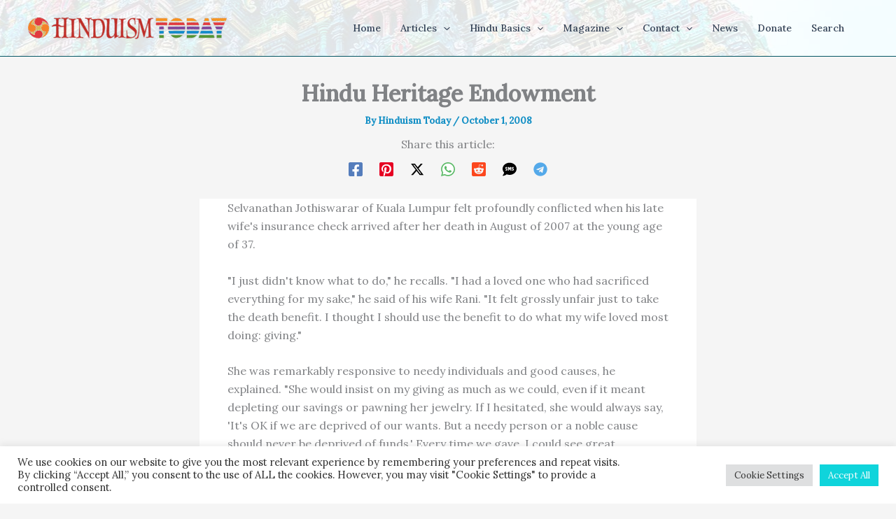

--- FILE ---
content_type: text/html; charset=UTF-8
request_url: https://www.hinduismtoday.com/wp-admin/admin-ajax.php?postviews_id=5554&action=postviews&_=1769639257701
body_size: -271
content:
380

--- FILE ---
content_type: text/html; charset=utf-8
request_url: https://www.google.com/recaptcha/api2/anchor?ar=1&k=6LeswaIpAAAAABYEiA1tXhq49K9Liyqdf36_eu0u&co=aHR0cHM6Ly93d3cuaGluZHVpc210b2RheS5jb206NDQz&hl=en&v=N67nZn4AqZkNcbeMu4prBgzg&size=invisible&anchor-ms=20000&execute-ms=30000&cb=9nvor19jd2nk
body_size: 49668
content:
<!DOCTYPE HTML><html dir="ltr" lang="en"><head><meta http-equiv="Content-Type" content="text/html; charset=UTF-8">
<meta http-equiv="X-UA-Compatible" content="IE=edge">
<title>reCAPTCHA</title>
<style type="text/css">
/* cyrillic-ext */
@font-face {
  font-family: 'Roboto';
  font-style: normal;
  font-weight: 400;
  font-stretch: 100%;
  src: url(//fonts.gstatic.com/s/roboto/v48/KFO7CnqEu92Fr1ME7kSn66aGLdTylUAMa3GUBHMdazTgWw.woff2) format('woff2');
  unicode-range: U+0460-052F, U+1C80-1C8A, U+20B4, U+2DE0-2DFF, U+A640-A69F, U+FE2E-FE2F;
}
/* cyrillic */
@font-face {
  font-family: 'Roboto';
  font-style: normal;
  font-weight: 400;
  font-stretch: 100%;
  src: url(//fonts.gstatic.com/s/roboto/v48/KFO7CnqEu92Fr1ME7kSn66aGLdTylUAMa3iUBHMdazTgWw.woff2) format('woff2');
  unicode-range: U+0301, U+0400-045F, U+0490-0491, U+04B0-04B1, U+2116;
}
/* greek-ext */
@font-face {
  font-family: 'Roboto';
  font-style: normal;
  font-weight: 400;
  font-stretch: 100%;
  src: url(//fonts.gstatic.com/s/roboto/v48/KFO7CnqEu92Fr1ME7kSn66aGLdTylUAMa3CUBHMdazTgWw.woff2) format('woff2');
  unicode-range: U+1F00-1FFF;
}
/* greek */
@font-face {
  font-family: 'Roboto';
  font-style: normal;
  font-weight: 400;
  font-stretch: 100%;
  src: url(//fonts.gstatic.com/s/roboto/v48/KFO7CnqEu92Fr1ME7kSn66aGLdTylUAMa3-UBHMdazTgWw.woff2) format('woff2');
  unicode-range: U+0370-0377, U+037A-037F, U+0384-038A, U+038C, U+038E-03A1, U+03A3-03FF;
}
/* math */
@font-face {
  font-family: 'Roboto';
  font-style: normal;
  font-weight: 400;
  font-stretch: 100%;
  src: url(//fonts.gstatic.com/s/roboto/v48/KFO7CnqEu92Fr1ME7kSn66aGLdTylUAMawCUBHMdazTgWw.woff2) format('woff2');
  unicode-range: U+0302-0303, U+0305, U+0307-0308, U+0310, U+0312, U+0315, U+031A, U+0326-0327, U+032C, U+032F-0330, U+0332-0333, U+0338, U+033A, U+0346, U+034D, U+0391-03A1, U+03A3-03A9, U+03B1-03C9, U+03D1, U+03D5-03D6, U+03F0-03F1, U+03F4-03F5, U+2016-2017, U+2034-2038, U+203C, U+2040, U+2043, U+2047, U+2050, U+2057, U+205F, U+2070-2071, U+2074-208E, U+2090-209C, U+20D0-20DC, U+20E1, U+20E5-20EF, U+2100-2112, U+2114-2115, U+2117-2121, U+2123-214F, U+2190, U+2192, U+2194-21AE, U+21B0-21E5, U+21F1-21F2, U+21F4-2211, U+2213-2214, U+2216-22FF, U+2308-230B, U+2310, U+2319, U+231C-2321, U+2336-237A, U+237C, U+2395, U+239B-23B7, U+23D0, U+23DC-23E1, U+2474-2475, U+25AF, U+25B3, U+25B7, U+25BD, U+25C1, U+25CA, U+25CC, U+25FB, U+266D-266F, U+27C0-27FF, U+2900-2AFF, U+2B0E-2B11, U+2B30-2B4C, U+2BFE, U+3030, U+FF5B, U+FF5D, U+1D400-1D7FF, U+1EE00-1EEFF;
}
/* symbols */
@font-face {
  font-family: 'Roboto';
  font-style: normal;
  font-weight: 400;
  font-stretch: 100%;
  src: url(//fonts.gstatic.com/s/roboto/v48/KFO7CnqEu92Fr1ME7kSn66aGLdTylUAMaxKUBHMdazTgWw.woff2) format('woff2');
  unicode-range: U+0001-000C, U+000E-001F, U+007F-009F, U+20DD-20E0, U+20E2-20E4, U+2150-218F, U+2190, U+2192, U+2194-2199, U+21AF, U+21E6-21F0, U+21F3, U+2218-2219, U+2299, U+22C4-22C6, U+2300-243F, U+2440-244A, U+2460-24FF, U+25A0-27BF, U+2800-28FF, U+2921-2922, U+2981, U+29BF, U+29EB, U+2B00-2BFF, U+4DC0-4DFF, U+FFF9-FFFB, U+10140-1018E, U+10190-1019C, U+101A0, U+101D0-101FD, U+102E0-102FB, U+10E60-10E7E, U+1D2C0-1D2D3, U+1D2E0-1D37F, U+1F000-1F0FF, U+1F100-1F1AD, U+1F1E6-1F1FF, U+1F30D-1F30F, U+1F315, U+1F31C, U+1F31E, U+1F320-1F32C, U+1F336, U+1F378, U+1F37D, U+1F382, U+1F393-1F39F, U+1F3A7-1F3A8, U+1F3AC-1F3AF, U+1F3C2, U+1F3C4-1F3C6, U+1F3CA-1F3CE, U+1F3D4-1F3E0, U+1F3ED, U+1F3F1-1F3F3, U+1F3F5-1F3F7, U+1F408, U+1F415, U+1F41F, U+1F426, U+1F43F, U+1F441-1F442, U+1F444, U+1F446-1F449, U+1F44C-1F44E, U+1F453, U+1F46A, U+1F47D, U+1F4A3, U+1F4B0, U+1F4B3, U+1F4B9, U+1F4BB, U+1F4BF, U+1F4C8-1F4CB, U+1F4D6, U+1F4DA, U+1F4DF, U+1F4E3-1F4E6, U+1F4EA-1F4ED, U+1F4F7, U+1F4F9-1F4FB, U+1F4FD-1F4FE, U+1F503, U+1F507-1F50B, U+1F50D, U+1F512-1F513, U+1F53E-1F54A, U+1F54F-1F5FA, U+1F610, U+1F650-1F67F, U+1F687, U+1F68D, U+1F691, U+1F694, U+1F698, U+1F6AD, U+1F6B2, U+1F6B9-1F6BA, U+1F6BC, U+1F6C6-1F6CF, U+1F6D3-1F6D7, U+1F6E0-1F6EA, U+1F6F0-1F6F3, U+1F6F7-1F6FC, U+1F700-1F7FF, U+1F800-1F80B, U+1F810-1F847, U+1F850-1F859, U+1F860-1F887, U+1F890-1F8AD, U+1F8B0-1F8BB, U+1F8C0-1F8C1, U+1F900-1F90B, U+1F93B, U+1F946, U+1F984, U+1F996, U+1F9E9, U+1FA00-1FA6F, U+1FA70-1FA7C, U+1FA80-1FA89, U+1FA8F-1FAC6, U+1FACE-1FADC, U+1FADF-1FAE9, U+1FAF0-1FAF8, U+1FB00-1FBFF;
}
/* vietnamese */
@font-face {
  font-family: 'Roboto';
  font-style: normal;
  font-weight: 400;
  font-stretch: 100%;
  src: url(//fonts.gstatic.com/s/roboto/v48/KFO7CnqEu92Fr1ME7kSn66aGLdTylUAMa3OUBHMdazTgWw.woff2) format('woff2');
  unicode-range: U+0102-0103, U+0110-0111, U+0128-0129, U+0168-0169, U+01A0-01A1, U+01AF-01B0, U+0300-0301, U+0303-0304, U+0308-0309, U+0323, U+0329, U+1EA0-1EF9, U+20AB;
}
/* latin-ext */
@font-face {
  font-family: 'Roboto';
  font-style: normal;
  font-weight: 400;
  font-stretch: 100%;
  src: url(//fonts.gstatic.com/s/roboto/v48/KFO7CnqEu92Fr1ME7kSn66aGLdTylUAMa3KUBHMdazTgWw.woff2) format('woff2');
  unicode-range: U+0100-02BA, U+02BD-02C5, U+02C7-02CC, U+02CE-02D7, U+02DD-02FF, U+0304, U+0308, U+0329, U+1D00-1DBF, U+1E00-1E9F, U+1EF2-1EFF, U+2020, U+20A0-20AB, U+20AD-20C0, U+2113, U+2C60-2C7F, U+A720-A7FF;
}
/* latin */
@font-face {
  font-family: 'Roboto';
  font-style: normal;
  font-weight: 400;
  font-stretch: 100%;
  src: url(//fonts.gstatic.com/s/roboto/v48/KFO7CnqEu92Fr1ME7kSn66aGLdTylUAMa3yUBHMdazQ.woff2) format('woff2');
  unicode-range: U+0000-00FF, U+0131, U+0152-0153, U+02BB-02BC, U+02C6, U+02DA, U+02DC, U+0304, U+0308, U+0329, U+2000-206F, U+20AC, U+2122, U+2191, U+2193, U+2212, U+2215, U+FEFF, U+FFFD;
}
/* cyrillic-ext */
@font-face {
  font-family: 'Roboto';
  font-style: normal;
  font-weight: 500;
  font-stretch: 100%;
  src: url(//fonts.gstatic.com/s/roboto/v48/KFO7CnqEu92Fr1ME7kSn66aGLdTylUAMa3GUBHMdazTgWw.woff2) format('woff2');
  unicode-range: U+0460-052F, U+1C80-1C8A, U+20B4, U+2DE0-2DFF, U+A640-A69F, U+FE2E-FE2F;
}
/* cyrillic */
@font-face {
  font-family: 'Roboto';
  font-style: normal;
  font-weight: 500;
  font-stretch: 100%;
  src: url(//fonts.gstatic.com/s/roboto/v48/KFO7CnqEu92Fr1ME7kSn66aGLdTylUAMa3iUBHMdazTgWw.woff2) format('woff2');
  unicode-range: U+0301, U+0400-045F, U+0490-0491, U+04B0-04B1, U+2116;
}
/* greek-ext */
@font-face {
  font-family: 'Roboto';
  font-style: normal;
  font-weight: 500;
  font-stretch: 100%;
  src: url(//fonts.gstatic.com/s/roboto/v48/KFO7CnqEu92Fr1ME7kSn66aGLdTylUAMa3CUBHMdazTgWw.woff2) format('woff2');
  unicode-range: U+1F00-1FFF;
}
/* greek */
@font-face {
  font-family: 'Roboto';
  font-style: normal;
  font-weight: 500;
  font-stretch: 100%;
  src: url(//fonts.gstatic.com/s/roboto/v48/KFO7CnqEu92Fr1ME7kSn66aGLdTylUAMa3-UBHMdazTgWw.woff2) format('woff2');
  unicode-range: U+0370-0377, U+037A-037F, U+0384-038A, U+038C, U+038E-03A1, U+03A3-03FF;
}
/* math */
@font-face {
  font-family: 'Roboto';
  font-style: normal;
  font-weight: 500;
  font-stretch: 100%;
  src: url(//fonts.gstatic.com/s/roboto/v48/KFO7CnqEu92Fr1ME7kSn66aGLdTylUAMawCUBHMdazTgWw.woff2) format('woff2');
  unicode-range: U+0302-0303, U+0305, U+0307-0308, U+0310, U+0312, U+0315, U+031A, U+0326-0327, U+032C, U+032F-0330, U+0332-0333, U+0338, U+033A, U+0346, U+034D, U+0391-03A1, U+03A3-03A9, U+03B1-03C9, U+03D1, U+03D5-03D6, U+03F0-03F1, U+03F4-03F5, U+2016-2017, U+2034-2038, U+203C, U+2040, U+2043, U+2047, U+2050, U+2057, U+205F, U+2070-2071, U+2074-208E, U+2090-209C, U+20D0-20DC, U+20E1, U+20E5-20EF, U+2100-2112, U+2114-2115, U+2117-2121, U+2123-214F, U+2190, U+2192, U+2194-21AE, U+21B0-21E5, U+21F1-21F2, U+21F4-2211, U+2213-2214, U+2216-22FF, U+2308-230B, U+2310, U+2319, U+231C-2321, U+2336-237A, U+237C, U+2395, U+239B-23B7, U+23D0, U+23DC-23E1, U+2474-2475, U+25AF, U+25B3, U+25B7, U+25BD, U+25C1, U+25CA, U+25CC, U+25FB, U+266D-266F, U+27C0-27FF, U+2900-2AFF, U+2B0E-2B11, U+2B30-2B4C, U+2BFE, U+3030, U+FF5B, U+FF5D, U+1D400-1D7FF, U+1EE00-1EEFF;
}
/* symbols */
@font-face {
  font-family: 'Roboto';
  font-style: normal;
  font-weight: 500;
  font-stretch: 100%;
  src: url(//fonts.gstatic.com/s/roboto/v48/KFO7CnqEu92Fr1ME7kSn66aGLdTylUAMaxKUBHMdazTgWw.woff2) format('woff2');
  unicode-range: U+0001-000C, U+000E-001F, U+007F-009F, U+20DD-20E0, U+20E2-20E4, U+2150-218F, U+2190, U+2192, U+2194-2199, U+21AF, U+21E6-21F0, U+21F3, U+2218-2219, U+2299, U+22C4-22C6, U+2300-243F, U+2440-244A, U+2460-24FF, U+25A0-27BF, U+2800-28FF, U+2921-2922, U+2981, U+29BF, U+29EB, U+2B00-2BFF, U+4DC0-4DFF, U+FFF9-FFFB, U+10140-1018E, U+10190-1019C, U+101A0, U+101D0-101FD, U+102E0-102FB, U+10E60-10E7E, U+1D2C0-1D2D3, U+1D2E0-1D37F, U+1F000-1F0FF, U+1F100-1F1AD, U+1F1E6-1F1FF, U+1F30D-1F30F, U+1F315, U+1F31C, U+1F31E, U+1F320-1F32C, U+1F336, U+1F378, U+1F37D, U+1F382, U+1F393-1F39F, U+1F3A7-1F3A8, U+1F3AC-1F3AF, U+1F3C2, U+1F3C4-1F3C6, U+1F3CA-1F3CE, U+1F3D4-1F3E0, U+1F3ED, U+1F3F1-1F3F3, U+1F3F5-1F3F7, U+1F408, U+1F415, U+1F41F, U+1F426, U+1F43F, U+1F441-1F442, U+1F444, U+1F446-1F449, U+1F44C-1F44E, U+1F453, U+1F46A, U+1F47D, U+1F4A3, U+1F4B0, U+1F4B3, U+1F4B9, U+1F4BB, U+1F4BF, U+1F4C8-1F4CB, U+1F4D6, U+1F4DA, U+1F4DF, U+1F4E3-1F4E6, U+1F4EA-1F4ED, U+1F4F7, U+1F4F9-1F4FB, U+1F4FD-1F4FE, U+1F503, U+1F507-1F50B, U+1F50D, U+1F512-1F513, U+1F53E-1F54A, U+1F54F-1F5FA, U+1F610, U+1F650-1F67F, U+1F687, U+1F68D, U+1F691, U+1F694, U+1F698, U+1F6AD, U+1F6B2, U+1F6B9-1F6BA, U+1F6BC, U+1F6C6-1F6CF, U+1F6D3-1F6D7, U+1F6E0-1F6EA, U+1F6F0-1F6F3, U+1F6F7-1F6FC, U+1F700-1F7FF, U+1F800-1F80B, U+1F810-1F847, U+1F850-1F859, U+1F860-1F887, U+1F890-1F8AD, U+1F8B0-1F8BB, U+1F8C0-1F8C1, U+1F900-1F90B, U+1F93B, U+1F946, U+1F984, U+1F996, U+1F9E9, U+1FA00-1FA6F, U+1FA70-1FA7C, U+1FA80-1FA89, U+1FA8F-1FAC6, U+1FACE-1FADC, U+1FADF-1FAE9, U+1FAF0-1FAF8, U+1FB00-1FBFF;
}
/* vietnamese */
@font-face {
  font-family: 'Roboto';
  font-style: normal;
  font-weight: 500;
  font-stretch: 100%;
  src: url(//fonts.gstatic.com/s/roboto/v48/KFO7CnqEu92Fr1ME7kSn66aGLdTylUAMa3OUBHMdazTgWw.woff2) format('woff2');
  unicode-range: U+0102-0103, U+0110-0111, U+0128-0129, U+0168-0169, U+01A0-01A1, U+01AF-01B0, U+0300-0301, U+0303-0304, U+0308-0309, U+0323, U+0329, U+1EA0-1EF9, U+20AB;
}
/* latin-ext */
@font-face {
  font-family: 'Roboto';
  font-style: normal;
  font-weight: 500;
  font-stretch: 100%;
  src: url(//fonts.gstatic.com/s/roboto/v48/KFO7CnqEu92Fr1ME7kSn66aGLdTylUAMa3KUBHMdazTgWw.woff2) format('woff2');
  unicode-range: U+0100-02BA, U+02BD-02C5, U+02C7-02CC, U+02CE-02D7, U+02DD-02FF, U+0304, U+0308, U+0329, U+1D00-1DBF, U+1E00-1E9F, U+1EF2-1EFF, U+2020, U+20A0-20AB, U+20AD-20C0, U+2113, U+2C60-2C7F, U+A720-A7FF;
}
/* latin */
@font-face {
  font-family: 'Roboto';
  font-style: normal;
  font-weight: 500;
  font-stretch: 100%;
  src: url(//fonts.gstatic.com/s/roboto/v48/KFO7CnqEu92Fr1ME7kSn66aGLdTylUAMa3yUBHMdazQ.woff2) format('woff2');
  unicode-range: U+0000-00FF, U+0131, U+0152-0153, U+02BB-02BC, U+02C6, U+02DA, U+02DC, U+0304, U+0308, U+0329, U+2000-206F, U+20AC, U+2122, U+2191, U+2193, U+2212, U+2215, U+FEFF, U+FFFD;
}
/* cyrillic-ext */
@font-face {
  font-family: 'Roboto';
  font-style: normal;
  font-weight: 900;
  font-stretch: 100%;
  src: url(//fonts.gstatic.com/s/roboto/v48/KFO7CnqEu92Fr1ME7kSn66aGLdTylUAMa3GUBHMdazTgWw.woff2) format('woff2');
  unicode-range: U+0460-052F, U+1C80-1C8A, U+20B4, U+2DE0-2DFF, U+A640-A69F, U+FE2E-FE2F;
}
/* cyrillic */
@font-face {
  font-family: 'Roboto';
  font-style: normal;
  font-weight: 900;
  font-stretch: 100%;
  src: url(//fonts.gstatic.com/s/roboto/v48/KFO7CnqEu92Fr1ME7kSn66aGLdTylUAMa3iUBHMdazTgWw.woff2) format('woff2');
  unicode-range: U+0301, U+0400-045F, U+0490-0491, U+04B0-04B1, U+2116;
}
/* greek-ext */
@font-face {
  font-family: 'Roboto';
  font-style: normal;
  font-weight: 900;
  font-stretch: 100%;
  src: url(//fonts.gstatic.com/s/roboto/v48/KFO7CnqEu92Fr1ME7kSn66aGLdTylUAMa3CUBHMdazTgWw.woff2) format('woff2');
  unicode-range: U+1F00-1FFF;
}
/* greek */
@font-face {
  font-family: 'Roboto';
  font-style: normal;
  font-weight: 900;
  font-stretch: 100%;
  src: url(//fonts.gstatic.com/s/roboto/v48/KFO7CnqEu92Fr1ME7kSn66aGLdTylUAMa3-UBHMdazTgWw.woff2) format('woff2');
  unicode-range: U+0370-0377, U+037A-037F, U+0384-038A, U+038C, U+038E-03A1, U+03A3-03FF;
}
/* math */
@font-face {
  font-family: 'Roboto';
  font-style: normal;
  font-weight: 900;
  font-stretch: 100%;
  src: url(//fonts.gstatic.com/s/roboto/v48/KFO7CnqEu92Fr1ME7kSn66aGLdTylUAMawCUBHMdazTgWw.woff2) format('woff2');
  unicode-range: U+0302-0303, U+0305, U+0307-0308, U+0310, U+0312, U+0315, U+031A, U+0326-0327, U+032C, U+032F-0330, U+0332-0333, U+0338, U+033A, U+0346, U+034D, U+0391-03A1, U+03A3-03A9, U+03B1-03C9, U+03D1, U+03D5-03D6, U+03F0-03F1, U+03F4-03F5, U+2016-2017, U+2034-2038, U+203C, U+2040, U+2043, U+2047, U+2050, U+2057, U+205F, U+2070-2071, U+2074-208E, U+2090-209C, U+20D0-20DC, U+20E1, U+20E5-20EF, U+2100-2112, U+2114-2115, U+2117-2121, U+2123-214F, U+2190, U+2192, U+2194-21AE, U+21B0-21E5, U+21F1-21F2, U+21F4-2211, U+2213-2214, U+2216-22FF, U+2308-230B, U+2310, U+2319, U+231C-2321, U+2336-237A, U+237C, U+2395, U+239B-23B7, U+23D0, U+23DC-23E1, U+2474-2475, U+25AF, U+25B3, U+25B7, U+25BD, U+25C1, U+25CA, U+25CC, U+25FB, U+266D-266F, U+27C0-27FF, U+2900-2AFF, U+2B0E-2B11, U+2B30-2B4C, U+2BFE, U+3030, U+FF5B, U+FF5D, U+1D400-1D7FF, U+1EE00-1EEFF;
}
/* symbols */
@font-face {
  font-family: 'Roboto';
  font-style: normal;
  font-weight: 900;
  font-stretch: 100%;
  src: url(//fonts.gstatic.com/s/roboto/v48/KFO7CnqEu92Fr1ME7kSn66aGLdTylUAMaxKUBHMdazTgWw.woff2) format('woff2');
  unicode-range: U+0001-000C, U+000E-001F, U+007F-009F, U+20DD-20E0, U+20E2-20E4, U+2150-218F, U+2190, U+2192, U+2194-2199, U+21AF, U+21E6-21F0, U+21F3, U+2218-2219, U+2299, U+22C4-22C6, U+2300-243F, U+2440-244A, U+2460-24FF, U+25A0-27BF, U+2800-28FF, U+2921-2922, U+2981, U+29BF, U+29EB, U+2B00-2BFF, U+4DC0-4DFF, U+FFF9-FFFB, U+10140-1018E, U+10190-1019C, U+101A0, U+101D0-101FD, U+102E0-102FB, U+10E60-10E7E, U+1D2C0-1D2D3, U+1D2E0-1D37F, U+1F000-1F0FF, U+1F100-1F1AD, U+1F1E6-1F1FF, U+1F30D-1F30F, U+1F315, U+1F31C, U+1F31E, U+1F320-1F32C, U+1F336, U+1F378, U+1F37D, U+1F382, U+1F393-1F39F, U+1F3A7-1F3A8, U+1F3AC-1F3AF, U+1F3C2, U+1F3C4-1F3C6, U+1F3CA-1F3CE, U+1F3D4-1F3E0, U+1F3ED, U+1F3F1-1F3F3, U+1F3F5-1F3F7, U+1F408, U+1F415, U+1F41F, U+1F426, U+1F43F, U+1F441-1F442, U+1F444, U+1F446-1F449, U+1F44C-1F44E, U+1F453, U+1F46A, U+1F47D, U+1F4A3, U+1F4B0, U+1F4B3, U+1F4B9, U+1F4BB, U+1F4BF, U+1F4C8-1F4CB, U+1F4D6, U+1F4DA, U+1F4DF, U+1F4E3-1F4E6, U+1F4EA-1F4ED, U+1F4F7, U+1F4F9-1F4FB, U+1F4FD-1F4FE, U+1F503, U+1F507-1F50B, U+1F50D, U+1F512-1F513, U+1F53E-1F54A, U+1F54F-1F5FA, U+1F610, U+1F650-1F67F, U+1F687, U+1F68D, U+1F691, U+1F694, U+1F698, U+1F6AD, U+1F6B2, U+1F6B9-1F6BA, U+1F6BC, U+1F6C6-1F6CF, U+1F6D3-1F6D7, U+1F6E0-1F6EA, U+1F6F0-1F6F3, U+1F6F7-1F6FC, U+1F700-1F7FF, U+1F800-1F80B, U+1F810-1F847, U+1F850-1F859, U+1F860-1F887, U+1F890-1F8AD, U+1F8B0-1F8BB, U+1F8C0-1F8C1, U+1F900-1F90B, U+1F93B, U+1F946, U+1F984, U+1F996, U+1F9E9, U+1FA00-1FA6F, U+1FA70-1FA7C, U+1FA80-1FA89, U+1FA8F-1FAC6, U+1FACE-1FADC, U+1FADF-1FAE9, U+1FAF0-1FAF8, U+1FB00-1FBFF;
}
/* vietnamese */
@font-face {
  font-family: 'Roboto';
  font-style: normal;
  font-weight: 900;
  font-stretch: 100%;
  src: url(//fonts.gstatic.com/s/roboto/v48/KFO7CnqEu92Fr1ME7kSn66aGLdTylUAMa3OUBHMdazTgWw.woff2) format('woff2');
  unicode-range: U+0102-0103, U+0110-0111, U+0128-0129, U+0168-0169, U+01A0-01A1, U+01AF-01B0, U+0300-0301, U+0303-0304, U+0308-0309, U+0323, U+0329, U+1EA0-1EF9, U+20AB;
}
/* latin-ext */
@font-face {
  font-family: 'Roboto';
  font-style: normal;
  font-weight: 900;
  font-stretch: 100%;
  src: url(//fonts.gstatic.com/s/roboto/v48/KFO7CnqEu92Fr1ME7kSn66aGLdTylUAMa3KUBHMdazTgWw.woff2) format('woff2');
  unicode-range: U+0100-02BA, U+02BD-02C5, U+02C7-02CC, U+02CE-02D7, U+02DD-02FF, U+0304, U+0308, U+0329, U+1D00-1DBF, U+1E00-1E9F, U+1EF2-1EFF, U+2020, U+20A0-20AB, U+20AD-20C0, U+2113, U+2C60-2C7F, U+A720-A7FF;
}
/* latin */
@font-face {
  font-family: 'Roboto';
  font-style: normal;
  font-weight: 900;
  font-stretch: 100%;
  src: url(//fonts.gstatic.com/s/roboto/v48/KFO7CnqEu92Fr1ME7kSn66aGLdTylUAMa3yUBHMdazQ.woff2) format('woff2');
  unicode-range: U+0000-00FF, U+0131, U+0152-0153, U+02BB-02BC, U+02C6, U+02DA, U+02DC, U+0304, U+0308, U+0329, U+2000-206F, U+20AC, U+2122, U+2191, U+2193, U+2212, U+2215, U+FEFF, U+FFFD;
}

</style>
<link rel="stylesheet" type="text/css" href="https://www.gstatic.com/recaptcha/releases/N67nZn4AqZkNcbeMu4prBgzg/styles__ltr.css">
<script nonce="nxUH_uF36F0Jde94WYFVlw" type="text/javascript">window['__recaptcha_api'] = 'https://www.google.com/recaptcha/api2/';</script>
<script type="text/javascript" src="https://www.gstatic.com/recaptcha/releases/N67nZn4AqZkNcbeMu4prBgzg/recaptcha__en.js" nonce="nxUH_uF36F0Jde94WYFVlw">
      
    </script></head>
<body><div id="rc-anchor-alert" class="rc-anchor-alert"></div>
<input type="hidden" id="recaptcha-token" value="[base64]">
<script type="text/javascript" nonce="nxUH_uF36F0Jde94WYFVlw">
      recaptcha.anchor.Main.init("[\x22ainput\x22,[\x22bgdata\x22,\x22\x22,\[base64]/[base64]/[base64]/[base64]/[base64]/UltsKytdPUU6KEU8MjA0OD9SW2wrK109RT4+NnwxOTI6KChFJjY0NTEyKT09NTUyOTYmJk0rMTxjLmxlbmd0aCYmKGMuY2hhckNvZGVBdChNKzEpJjY0NTEyKT09NTYzMjA/[base64]/[base64]/[base64]/[base64]/[base64]/[base64]/[base64]\x22,\[base64]\\u003d\\u003d\x22,\x22ZMOLw7fCvBDCm8Ktw5vChDnCthoew7/Do8Kfa8Kaw6LCqsKew43CpUvDrTYbMcOmPXnCgEPDl3MJOMKzMD89w49UGjlFO8OVwrDCgcKkccKTw6/Do1Qrwro8wqzCtT3DrcOKwqZWwpfDqyzDtwbDmGdiZMOuHG7CjgDDoCHCr8O6w4Qvw7zCkcOrHj3DoAp4w6JMc8KxDUbDnCM4S2XDlcK0U1h0wrlmw7dXwrcBwoZqXsKmMMOow54Twq8eFcKhTsOxwqkbw4/[base64]/[base64]/DggbCpUzDmjMSDcKiwrozwpAPw4NgbsOdV8OYwoHDkcO/eBHCiVHDs8Onw77CpnTCr8Kkwox/wrtBwq8zwq9QfcOvZ2fChsO8X1FZDMKBw7ZWancgw48jwpbDsWFIT8ONwqIaw5lsOcODccKXwp3DpsKAeHHCgxjCgVDDqMOMM8KkwqYnDirCigrCvMObwr3CuMKRw6jCumDCsMOCwo7DjcOTwqbCl8O2AcKHW3Q7OBnCkcODw4vDihxQVB5mBsOMBzAlwr/DqCzDhMOSwovDucO5w7LDrQ3Dlw8zw6vCkRbDgVU9w6TCssKuZ8KZw6/Dh8O2w48gwptsw5/[base64]/w5UhfgtHw7EFWMO3w44bwrDCsMKWw7I7wrnDlsO5asO2OMKoS8KEw5PDl8OYwoQ9dxwOT1IXMsKgw57DtcKJwqDCuMO7w656wqkZFFYdfQvCqDl3w48sA8OjwqbCvTXDj8KRdAHCgcKSwpvCicKEH8Orw7vDo8Ogw4nCokDCgmIowo/CncO8wqUzw50mw6rCu8KNw79jeMKOCcObeMKWw4rDoVAqfUYqw4HCmhkWwoHCvMO8w45KI8O4w714w6fCiMKwwrRowqYbGAxHGMOYw6VSwoI+e1TDpcKxES8Iw50uJ2PCucOlwo9uUcKPwo/[base64]/wr/CkR06N8KFA8OjwrZ3G8OWZhYyZQ7CiRoHwrnDo8Kjw6x9wrUZHHxuAnvCulTDvMO/w4chRy5/wrfDpELCtH4dYxtfLsOUw4wRUBdeGsKdwrTDjsKCCMKDw4FbQ3ZDAcKuw4g7OMOiw5PDgsKJW8OfDDMjwpvCk0TClcOuJgbDscOfRl5yw6/DrUnCvlzDpX1Kwq4yw5BZw6d5wozDuQ/ChjzCkgUbw7Bjw4Mgw6rCncKlwqrCgMKjFXHDgMKtGxQGwrNywpQ+w5Fmw7cPaWoAw7nCkcO8wrzCu8OCw4U4URV0wqhxIHTCusObw7LCtcKsw7xaw5dNWgtoNjQufn5Owp1Ww4jCgMOBwpPCiFPCjsKtw5XDvX8nw75Vw4w0w73DvD/[base64]/CgMKAw5EswoonLMOrR8K4w6XClsK/EGLCosO1WcORUAULIsOxRRpsF8Knw6Anw4vDpD/DvSXDkypBE0UgRcKBwrTDrcKSX3HDkcKEBMOxDMORwqzDvRYBUgJ1wrnDvsO1wrJpw5HDlmPCkwbDqE40wpbCmVnCgQTCuU8sw5s0DlNmwoLDrxnCmsO3w73CliDDrMOKJsORMMKRw6U5VW0rw6ZpwpkcRT7Dq1/CtX3DqC7CriTCqMKdOsOmw74MwqjDvGvDp8KFw6JdwqHDrsO2DlR1IsOsGcK7wrMowoU6w541F0rDkh/DmMOUWQLCvcObWkpXw6JqZsKxw6YMw5FgJFUWw5nDgC3Dvj3DtcO2EsOAGG3DlDFCesKrw4rDrcOHwoPCrR5uISDDp1fCk8O7w7TDryXCsjXCq8K/WzTDgHHDlXjDvTvDlFzDgMKmwrAURsO7e3/Cln1sHhfCi8KMw5Muw6YxRcOUwqVhwoDCk8Obw48xwprDocKuw47Dr0rDsxsQwqDDoGnCkRIEVXZGXFBYwrdMQ8Oawr9Xw4VDw4/CsizDj3UXIAM9wozChMORcFg9wq7DkcOww4rCrcOyfBDCm8KOFVTCoArCgUDDrMOgwqjCgHZww61gCSp+IcK1GUfDnFwpf2vCmMKRwo7Di8K3fTbCjMO4w4ovL8K+w7jDoMOXw4bCp8KqKsOvwpZXw542wrrCl8KKwp/DpcKVwqXDnMK/wpDCg2s5EALCo8O9asKOHGlHwo1Uwr/Ct8KLw6TDiTTCusKzwq/DmlVIARAqNGTDokbCn8Orw6tawqYnCMK7wpXCkcO4w68CwqACw4skwpQnwqlEF8KjH8K5PsKNYMKiw7kTVsOue8OOwr/DqQrCiMKTIynCsMKqw7d5wp1GfU1LTwfDjXprwqHCgcOOd3sjwo3CggPDnzhXWMKNRwVXWT04F8KheA1GAsOGI8KCB2rDucO/UVDDl8K3wptzehHCvsKswq/ChUzDqT3DjHhWw5nCh8KrNsKaQsKif0vDocOQf8KXwrDCnRLClxRiwrzCvMK8w6PCgynDqQ/DlsOQOcK3N2dYP8K9w6HDv8K4w4Ysw57DjcKhfsOtw7czw59DLHzCl8KVwo4uDC9GwrRnHRXCngvCol3CuhRlw7sLW8KWwoPDo1BqwqNuO1DDnj3ChcKDO1M5w5wISsKjwqk6XMK4w6RJRGDDpGnDsztuwrfDssO7w4whw5hAKjzDsMORw7HCrwwQwqTDii/Dg8OMOnlQw7N9L8KKw4UtDMOqQ8O7XMKZwpvCksKLwphXNsKuw48FBkbCjAQTKyrDggZRR8KgHcOtCyw1w5d7wrLDicOGAcORw7jDk8OGfsOEdcO+csK+wqjCkkTDpAclZhoswpvCpcKaB8KCwo/CpcKHOmwfcxlhP8ODUXTDgMO2NkLCkG4leMKcwqrDusO1w4BWZ8KMEsKfw48+w7MzeQTCjsOuw7bCrMKzcnQlw5Mmw4PCtcKqMcKBI8OvMsKcEsKEEmUewphuUHwZVW/Cskwmw7fDg3kWwqpLNmUoVsO5W8OXw6cFWsKQIBFkwrMdbsOxw4UlQ8ODw6xlw44BLSbCucOAw79kMsK/w61UQ8OOdTzCk1DDuUjCmgLCo3PCkT19V8O+dcK5w5IPODEEPsOnwq/CnQ1oAMK/wrQ3X8OsDcKGwrIxw6IwwqIJw4nDtkHCpsO8f8KsFcO1HSrDp8KlwrxzJ2HDh1ZCw6dKw4DDnk4dw6AXG0VOQWjCpQw1KcKjK8Onw6haCcOHwqLCmcOKwq4tOxTCjMOJw5DDn8KRe8K/[base64]/CmCQhLzLClVPCqSo9w79uw6jDlA0lLkdOaMKBw4xPwpNhwqwHwqfDuwDDvlbCn8Kuw7DCq08bRsOOwpfDr0p6MsO2w4DDrsOIw5DDrH/[base64]/w7Jyw6Vqw44EPCVbe0vCjg/Ck8OkFAUww7rCisOGw7LCtBFkw44Ywq/DiDfDjngkw53CvcOlIsO4NMK3w7xVE8OzwrkRwr/CpsKkT0c7WcOcBsKEw6HDt0Upw5M3wpTCsVLDgktgZcKpw7oMwqwvAQbDm8OjVhjDvXRIf8OZE3DDl13CtHjDvBhCIMKhDcKqw7DDoMKHw4PDosKNZ8KFw7XDjkTDkGnDknpQwpRcw6NJwr9dJcKsw6/DnsOcAcKxwoXCmy/DlcKLUcOEwo/DvMOgw5DCmMK6w6p/wrgRw7JYbwHCmi/DunoEUMKRSsKJTcKnw7rDhj5Kw4h7WC7CtBwDw6keKwXDgMKew5rDhMKcwrTDsyZBw6vCmcOHGcOow7MFw6srN8KDwotTBMKfw5/DvHzClMOJwozClFJpHMKzw5gTNz7DkMOOLmzDl8O7JndJSyXDjW/CkktPw7oCccK2UMODwqbCusKiHHjDucOGwo7CmcK/[base64]/DmcKPwo/CkVPCgsO5UsOFOShzKB5RHcKSQcOJw6sEw6vDm8KKw6PCs8KWw7vDhkVXe0gZGhQbWxM6wofCv8KtCcKeCWXCvDjDkcKdwprCo0TCosKOw5JvHkrCmwlNwpEDf8Oew7wXwpdGPVbDrsOYDcOtwpMTYiwEw7XCpsOWKD/[base64]/HRMmbH/Dm8OLwozDpSHCtjQfwpjCswfCvMK+w67DqcO2D8OGwoLDisKKShAWbsKpw4DDm2xwwrHDhEjDr8KxBnXDh3xLXzA4w6nCtQvCkMKYwp/DlENywoE4wohowpo4f03DgFTCnMKSw7LCqMKkBMKkH31iPm7DtMKUHhLCvVYMwoTCqG9Nw40xEltobShcwqbClMKVIQktwqHCgmVCw5M/[base64]/w7zDoTjClsOgH8K2MxNfT8KSAcO7w6XDm1rCq8KPPsKKA2HDgcKVwrjCs8KuIi3DkcOifMKjw6BEw7fDksKZw4bCqsOGVwfCgVnCksO1w60YwofDrMO1EjdPLH5MwqvCiV9EDwzCuVt3wrnDhMKSw5IfL8O9w4B4wpRxwrw/YCvCksKLwr92a8Kpwq42aMKbwr1mwp/CuyJjZMKKwozCoMOow7VVwp/[base64]/CmcKHCTzDjcOIB8K+w6Rywr0SdDNSwpvCtQjDmTppw7F4w5EzNMORwqRLcyHCs8KZfnAEw7/Dr8OBw7HCl8O3wrbDmgzDhB7ClArDqWTDoMKfdkjClFEcB8Oow55awrLCuWXDjcO6EijDv03DhcOqQMK3EMKEwoXCiXwNw7l8wr8ACMK2wroLwqnDo0nDm8KpVUrCiRgAS8O7PlzDviYQGWtHaMKvwpPCj8Ojw5FULV/[base64]/[base64]/[base64]/Cu8KgWHRgfcKZB8K7BcK6w7vCjMOLwpFTIcOVRcOgw4QcOWvDn8KBV37ChD5gwpQbw4J9FFbCr0B+wpsrLj/CvSbCn8OhwqwFwqJbKcKxFsK5TcO0TMO1wpPDt8Klw73Cg2FJwp0/dUVEYlQaA8KUHMK0L8OGBcKJOiddwqA8wqzDt8KeWcOJIcO5wpl7Q8OTw7AiwpjCnMKfwq8Jw7w1wpvCnhAFcT7DqcO8UsKewoDDlcOOHcK5ZsOLAVrDhcOlw7bDijlnwpTDpMKZbsKZw6QoW8Kpwo3DoRgHO3UPw7M2EkrChl5+w7jDk8KRwoI8wq3DrsOiwq/CgMKCKmbCu0PCuwnCmsO4w5BtNcKSesKGw7RUMSnDmXLCiSdrw6F9M2XCkMK0w6jCqBsxH3thwqVGwqYlwqJkPBXDt3nDp0VLwotjw7sPw5Ngw7DDiFrDksKwwp/[base64]/wrJLeRlXJcOCw7RKPF8iVibCpU7DiR8Yw4zCohvDlsOJDU5STsKMwqbDow3CsyYOKR7CksOcwrVHw6BnK8KkwobCisK9wp/CuMKawrbCkcO+O8Oxw4TDhgbCqsKjw6BUdsKmeEpowp/DicOqw5XCil/Dm0VjwqbDvEkVwqVPw47DjMOwaC/CtcOtw6d+wqXCrlABYDTClUzDuMKrw7nCj8OgDsOww5gxHsOOw4bCkcOyADfDo1PCv05Xwo/DgyDCkcKNJwtqCUbClcOcSsKwUkLCkjLCgMOCwoQRwrnCh1DDvk5iwrLDuXvCg2vDpcO3fsKBw5PDuVkPBDHDhW48OsOMecKXXmAsJUHDhU1ZSGfCkCN/w5ktwpXDtsO6NMOWwrjCtcKAwqTDp10tHcKOaDTDtCYNwoXCp8KaVSAOTMKKw6Ulw4gLVzTChMOuDMKGcxHDvEnDgMOKwoRQKyp6WwxVw4pHw7x1wpvDoMKGw4jClF/Cly1SVsKiw6wgDjLCisOow4xqEC5Zwpw+dMKFXhjCrEAUw6/DtAHCkW4mZzA7QWLDkwgqw43DtcOpJk19O8Kdw7lUb8KQw5HDvX0TL2k8cMODZ8KpwpnDsMOowoQKwqjDjCPDjsKuwr8rw7hLw6oeY27DqlEiwpnCu2zDg8OWVsK6woYKw4/[base64]/w6LCnMKnwrPDmSnClMKJw5/CicOFUcO8YUQKCmZJCgXDuR4ZwrjCg0LCkMKUclBWL8KWUwTDoTrCtmTDrsOQAMKHaSvDncKAYDLCrMO2CMOzV2DCh1nDrgLDgR9MdMK+wqdUw4nChcK7w6/ChE/Dr25TFCRxHW5We8O9HFpdw63DtMKLIQo3JsO4Cw5cw7LDhsOiwqFtw6DCvXrDmDzDhsKQAEnCl1IBJDVgGWtow5kvw5LCtSLCqMOqwrDCoE4OwrrCuVoHw6/Cog4ELh7CkELDpsK/w5Ezw4PDoMONw4LCvcKew61RUXUIIcKJZmUyw4/ChcOPNsOPesORFMKow6vCgCQ5fcK+c8OrwrNDw4TDhwDDrgLDo8Krw7PChWh9GsKOFHd/[base64]/DlMOzw4l4wqYPIMOwf27DoXvCr8O3w4Z9RQDCjsOIwo8vMcO6wq/DqMKyasOGw5bClAQdwp7Dhl9uf8KpwovCl8KJJMKzMMKJwpcLe8KFwoBWdsOkwpjDiDvChMKbCFbDp8KUe8O/LsOfw7XDncOJYATDqcO8w5rCg8KFaMKawoHDpcOdw7FVwrM+ETsKw4FKblYwGA/DhGDChsOYWcKZcMO2w7IQGMONDsKVw5gqwpPCiMK0w5XDiwLDtcOAc8KsRB9wfznDmcO1BMKOw4XDtMKwwoRYw5fDtzYQFkzClwoFS0cOBgpCw7wqTsOiwp90U1/DlSrCiMOww4hew6FfMMKqHXfDgTE3fsKMdj5yw7TCqcKTYcKMYyFCw5hxC0HCrMOMfwrDrzVVwqnCh8KBw6s/[base64]/DpRhBNBxRw73DtGpyGcOWw7IswpPCn8OcamIBO8K+KHbCpEjCrMKwV8KhZ0PChMKLwrDDkhHDrsK/azkBw7R7cDjClWA9wrN9IMK+w5lJIcOAdwnCv19AwoEEw6TDlmF1wphxJcOCCwnCuw/DrlVVIxNUwpJHwqXCumdQwr9Fw61GWijCqsOUOcOewpHClhAVaxkxFhnDucOww4vDisKfwrdpbMOgZ3BywpfDqTZ/[base64]/Cm8K9DXzDisKOw4XDuMOAwqbCssK2wpdCwp9cwr3DiHpRwrfDq1IHwrjDtcKnwq9bw6vCpDIHw6XCtk/CmsK2wo4rwowoZcO3DwNDwobDmTHCrHXDvADDrg3DusKnHUkEwpgFw4LCpy3CscO4w4kqwrdtBsODwovDiMOIw63DumF2w5rDtsK+FBgLwqvCiApqMkRdw5DCvmY1KjXCsibCvDDCpsO+wp/ClmHDr1fCjcKDJEYNwqLDp8OMw5bDhMOVN8K3wpcbcn/DhxM8wqbDv3EvCMKaZ8K2CxvCq8Oce8O1fMKnw50ew5rCgALCt8KNBsOjZcObwoh5C8OEw40AwqvDp8O3LjBiL8O9w5FFT8O+U37Dt8OVwo5/W8KCw4nCrhbChQccwp93wpplJMObQcKgKlbChl5RKsKAwqnDn8K3w5XDksK8woPDuRfCpETCkMKYwqzDgsKYw5vCgXXCh8K5G8OcSmLDpMKpw7HDssODw6HDnMO9wrIUSMKkwrd7VT4pwq0Nwq0CDMKGw5XDtEHCj8K4w4bCi8O0CFxKwpY8wr/[base64]/Cjz3DssKcwoY7DQV3w4oMe8OMc8KLD0EKKh/Dj1LCrMK/K8O9BsOsXEjCqcK4VcOdcFnCkgjCncOKCMOTwqfCsxwKSxAAwp/Dn8O7w47Dg8Ogw6PCssKmSR5yw6zDhH/[base64]/w40rw48aw4o4UMKpYQ1bwrnDlMKVwqvCp8OBwonDkXvCrX/DssOgwpN/w43CtsKzTMKuwoZCX8Ozw4TCuxEWOcKiwqkOw59cwoLCpsKjw7xmGcKiDcKzw57DrnjCn1fDiid1bzZ/[base64]/Cn8OsGQ7Cm2wbwrbCkiXCmUtMw61LXcK6DWl9woTCosKhw7fDtsKew5HCuj0QPcKiwozClcKdM1taw5/DqWZGw4TDllBrw7zDncOZDGzDqEfCscK6F2xKw5HCmcONw7oAwpTCm8KIw75ww6jDjcKeLFUESgxIdcKUw7XDtjotw7kOOEfDr8O1f8OuHsO/VyJowoTCixpdwrfCrxbDrMOvw4MwYcOhw75yZcKgZ8K8w6sOw4zDosORVAvCqsKGw7XDscO2wrjCvMOAdSMVw5gEe3fDvcOtwr3Du8Omw6LDlcKrwpDCkwHDrH5nworDu8KKGwN1cgbDq2NTwrbDhcORwqDDrErDoMKFw4p/wpPCjsKLw45hQMOowr7CpDLDoD7Dp0paT0vCoWE9LHV9woI2eMKqWnwBJQbCi8Oyw6tFwrhSw7DDi1vCl0DDhsKRwoLCn8KPwo8nCMO6dcOzC0YkCsOjw77DqGVYIAnDoMKcagLCr8OWwq8/w5DCkRXCln3CkVHCkUzCmMO9TsKwccOMEcOsKsO1G3kTw6glwq1+b8OAIsOOBgw9wrLCm8Kdw6TDkjRxw7sjw4LCucK6wpYISsOow6XDpjvCtWTDkMKtw41PX8KSwrovw4/DjsKXw4zCqiLChBA/K8OmwrpzeMKsN8KRFQVCfC9NwpHDo8Oxf382UMOEwpcPw5I4w6olJBZpSyoSIcKzacOXwpjDucKvwrHCt0vDlcOZP8KnIcK1F8KNwpHDnMKCw7LDpW7CnCAmHlJvTQ7Dv8OHWMKjGsKMIsKmwqw/LmRbaG3CiSvCqlJOwqDDgGQkUMK5wqfDh8KAwrdDw7t3wq7DgcKUw6fCm8OsF8K9w4vDlcOzwrRYNT7ClMO5wq7CucOYADvDlcOdwpDChsKWJA/DuTkbwqpSD8KlwrjDnQdkw6YgB8OkWlIfaE5OwovDnHMNDMO4acKae20+UWxmOsObwrDCicK8dsKQKCxrGVLCoiczQzDCqMK9wq/CjG7DjVXDhcO5wrvCsyHDrQzCgsOPPcOwFMKRwpzCtcOCBcKKaMO0wovChWnCp2nCkUUYw6rCisOzN1EGwp/CkSUuw7kaw5Yxw7opMiwTw7YXwp40UzRWcU7DgmjDoMOTdT42wqIFRznCo3AiQ8KmGcOmw63ChyzCpMKSwonCisOicMOIfCHCkA9Bw7fDnmHCo8OUw509wo3DvcKgGl/CrCQ0wrfCshBqeU7DjsO8woBfw5jDvDAdEcKBwrl4w6jDoMKiw7jDrmwJw5XCjcOgwqJqw6d5AcOqw7rCqsKkI8OwH8KzwqXCq8Omw7NYw6rCtsKEw5QtJcK1acOaccOGw6vDn3HCl8OXNgDDkFXCuHQ9woLCnsKEBsO/wpcfwp83eHo/[base64]/[base64]/DpMKxFMO3wokXQsK8IMOCDcOKHR0Nwq8bcsO/DEzCmW7Dp1/[base64]/Ci0xCwqJOI07CpcKjwo9IeGFACsOmwpIceMKQKsKnwp9pw7lYZD/ComVbwoLCi8K0MXs6w445wrU2VcK+w7zDiGzDiMOaJcK+worCrgFnLgbCkcOvwrXCqXfDuGg5w5xYO2zDncOCwpAgHMO3LMKjI15Nw43DuF0Sw70ARXfDlsOKE1JWwpNxw6fCpsO/[base64]/DngM5NHjDs0USwrM8K8OXw4lMRiXDrcKkTVYawptlT8Oxw6jDksOTI8KyUcKyw5PDucKmV1Z9w6tBeMKJMsKAwo/DlG7ClMOCw7PCnjI4acOqJxzCmyAaw4tpc2l2wrvCo1xmw4zCoMObw6QxA8KMw77DncOhHsOrwrHDv8OiwpzCmR7CtXpPZkrDlcKnC3Yowr/Do8KcwodGw7vCicOrwqTClVBJU2MgwoA7woXDnjgmw5Alw7ALw7DCkcO3X8KDdMO4wpPCqMKrwpvCon1Cw5PCrsOMRy4pG8KgDhjDlTbCoybCq8KWbsKKwoTDhcOaQwjCgcKvwqp+fcOOw7bCj0LCksKbHU7DuVHCiA/DlGfDvMOAw5Z0wrXChw7DiARHwrwnwoUKcMKvJcObw4pqwo5Iwp3CqUnDrU8dw4rDqQfCqw/DlHExw4PCrMKWw6AETSHDlU3CksOIw6Vgw47Dt8Krw5PCqk7CgsKXwr7DoMOHw5ouJCbCtlnDoAggEGLCvx8Bw5thwpbDmEbCrhnCkcOrw5/DvDkIwrLDosKAwq8VGcOWwrMTbEjDoGt9WsKDwq1Sw5rCv8O7wqrCu8OFJyvDg8KLwo/CtRnDjMO4OsKjw6jCmcKAwpDCgxBGPcOhXmNEw79Qwq9uwqk+w7Jjwq/[base64]/DnsOCDXpmMTxnw6ZgwqgCF8K9w40zwqHDjGd7w5jCiRVKwqzChil0TsOlw6TDv8O9w6/DpgZ+HFbCocO6VDhxR8KhLw7DhXfDr8OiZFLClQInOXLDiTLCu8Oxwp7Dp8KeJjfCkHsPw4rDg3grwrDCrcO4w7FrwqLCoyl8aknCssOSw4pdKMOtwpTDnljDh8OUdgbCj2gywrvDt8KLw7h6woQkbMODLWp5aMKgwp0ResO3QsOewrTCgcOswqzDpAlJZcKWb8KIAx/[base64]/w7xCdnfDncOHwo7DmsKgfcOXwqV0WDTCpV/CnsOmbMOVw7LDk8KMwpbClMOEwoXCl0JrwrACWG3Ct0NPXE3DtzzCrMKEw5nDr2Evwolvw7sgwrcdVcKpcsOOWQ3DjsKyw6FONjpQSsOsLiIPWcKMw4JjRMO2D8O3XMKUUAnDok58N8KVw4NhwqnDksKxw6/[base64]/DuWPDu0sQwqXDuy3DmsOjCz4QK8KwwqFGw7wow7fDjR4ew6tKB8KadhLCn8KRLsO9blnCjDzDjQcsMi8RLMODOsOYw7gfw45AXcK0w4XDgGktZU/[base64]/DnMOiwrTCisK1Nztqw5xuwrfDowcgAMOdw7bCqRIWwqFVw6g6a8ONwqXDrDkzQFBkEsKHIcOtwrk7GsKnfXfDlcOVHcOQH8KVwpoNUcODQcKjw5hQSB/CrRfDviV8wo9Mf0/Du8KbKMODw5lsDMODTMO8GAXCh8OlacOUw7XCgcOyZR1wwpEKwq/[base64]/CMK4LzcocXHDssKaw71Nw6fDgELCo1jCmgXDmiZWwq7DqsO5w5kmOsO2w4PCisOHwrsYX8Otwq7Ch8K+XcOsO8Ojw6UbOyZGwo/DkEfDi8OOa8Ocw4cvwolQEMOLUcOAwqsdw7QrVFLDgzF3w7PCvConw5wAFg/Ci8KJw4/CkFHChil2bMOCCzjCqMOmwpPCscOQwq/ChHE5J8KewqwrfgvCqMOSwroLMBoBw73CjsKmMsO+w4N+agjDqsKMwrdjwrd9cMKhwoDDp8OOwpTCtsOAfELCpEtGLQ7DjUt4FC8VRcKWw609bcOzFMOBYcKTw7YgFMOGwrgsHsOHQcKdfEh+w4rCocKuMsO8biYFXMOdOsKqwqTCs2Q3ZlN/w4lZwojCjsKYw78mDcOkOsOyw4QMw7PCmsO4wph4TsO3cMOaAnzCgcKKw7IDw5IhJDtOcMK4wogCw7ATw4MDV8KnwrgowpN5bMOVD8Opwrw8wrbDuSjCvsKzw7nCt8O0MElnb8O4aCrDrsKCwqF1wr/[base64]/w43Dhzxaw53DmsKkUEnDkcOrwrTDphQpHXpMwoFbPsKaezHCmBnCs8O9CMOaXsOSwozDqFLClsK8T8OVwrHDl8ODfcONwrswwqnCkyF8L8K0wq9JFhDCkV/CkMK6wprDqcO0w5xKw6PDgkZwBsKZw7ZfwpI+w69cw5/DvMKSM8KMw4bDsMKrTHotXgTDukhOCMKUwqA2dG4+fEbDs3rDt8KRw7sqNMKRw69PUsOlw5zDi8KgWMKqw6hLwoV0wpPCjEzCi3TDsMO1J8KeWMKlwpTCpW5QaVI+wovCncO7fcOQwq8xAsO+eW3CrsK/w5/[base64]/[base64]/[base64]/ChcOSccKWwqjCg3bCtjwawpsqw7wLw5FjBxDCiXlVwr3CrMKKMsKHFmjCm8KDwqQuwq/DviRDw653PRDDpi3Cnz1CwpwRw69cw7hJRkTCu8KGwqkUSBpAaXQZPQFne8KXTkYCwoBiw7nCoMKuwpxEDzAAw5kzfztLwqPCuMOjBWrDklFUFsOhUCtqIsOew7rDlMK/[base64]/InXCplbDngXDj2sCf8O1KDglwqorwp7DozXCqMOvwrZLTMKhEwPDlh3Cv8OHWw/Dnz7ClTMKa8OqVmECTn/DlsO7w6VJwqUXbMKpwoDClGfCmcKGw55+w7rCgVLDhz8FQCrCiU8wWsKMJcKYGsKVacKuEcKAQkbDusO7NMOcw4DCj8KZPsKWwqRkGmjDoFPDsRDDj8OPw49pBHfCsA/CgVZUwpp2w6d9w45MXWxewq4RPsOyw5NBwox4GFPCv8OAw7HDvcORwokwRVPDtTw2SsOuYcO7w7cswrbCtMOXFsKCw5LDgVLCog7CmE7Dp23DosKMV3LDhyc0DXrDicK0wqjDvcKgw7zChsOZwq7Cg0VlaDNJwojDlBlia0ISJnUQRMOKwoLCoQUWwp/[base64]/CvcOJbU/CtxrDlQHDt8OVwrTClMOBccKMFMKEw78dasOSBMKew482YFPDhV/DtcONw7vDlV4iGcKow7sbSycQez5rw5fCj1PCuEwzNnzDhwTChsKiw6nDqMORw7rCm2d2wovDpnTDg8OEw7bDjVVGw5lGAcKSw67ChEkMwr3DpMKbw7xVwqrDumrDkFDDqknCvMOvwo/[base64]/[base64]/Q8KadcKIw7HCqz/Dun7CuzzDrMKfwq3CtcKiAVvDtABBcMOHw7XCvWpfXgxEYUFkQsO5w5ptA0MNW2A/[base64]/Ds8OCJMKuRcOObSTCp1lYwovDnzvDgF3DgSU6woHDscKUwp7Dqmt6YsOGw5MPKRgBwo1bw4wSG8Okw5N1wo0uAHV6woxtasKaw5TDvsKAw6ZoBsOWw6/[base64]/Dv8OUHDbCoiLCucKDw6nDtgDCjcORw5tzdlzCq3E3bwLCusKJdkcrw5fCgsKbeFJDXsKpS0/Dn8KxQnjDv8KCw7N8NGxZE8KTY8KTCzdqMFnDvFPCkj8bw47DjsKNwqZwbwPDgXBfGsKLw6rDqjTDpVbChcKENMKCwpIfNsKFEl53wr9ALsOeIzZEwqjDh0FtdnZowqzCvWYFw58Lw6s7J1cAS8O7w6JSw4BsSsKuw5gFMMKMDMKgFg/DoMOFRA5Nw7/ChcO8fgULIDPDsMOPw7tlDiplw5ULwrDDpcKgdsKjw6I1w4nDqlrDh8KvwprDuMO+QcOBVcO8w5vDt8KgQ8K7LsKKwpnDnRjDgF7CrlB3TjPCo8OxwrfDjTjCnsKJwpRAw4nCrlccw7DDuQgYbsKYJWXDtGDDkWfDuj/ClMK+wrMQHsKYXcODTsKYIcKdw5jCisKdw5IZw6ZBw7k7ck3CnTHDk8OWPsKBw5wkw6nCunXDo8O1XzIvCsOZFcKtHW3CssOjDT4nFsOEwp4UMBfDjHFnwo0eacKaJHRtw6/Dm1XDhMOVwqxqHMO1woHDj2w2w7MPdcOVOUHCh1/[base64]/SG18I8OAwrnDql0ew6Mpe8KWIMO8wpjDpkDCinPCrMOgU8OzRTbCvcKywpbCpUkXwrVSw6tBM8KowoRjcRfCpm0hVD9XXcKFwqLDtRFpVwcnwqvCrcK9VMOVwpjCvCHDlkbCmcOBwowHGxRXw7B5McKgK8O8w6HDpkFoScKywoFSSsOlwqrDqwLDq2/Cp38+fcOsw6MZwokdwp5XbH/[base64]/CqkJQBQMtwqYAaX4FwpPCrFfCs8KADcOVf8OeLMKQwrLCm8K8PcKtw7zCpcOPRMOHw5vDtsK+CWbDpzrDpXHDqRV7dgw6w5bDkSzCncO3w4PDrMOzwrZyacKowpN/AhV6wrd1w5FmwrvDmn8DwobCkzcvNMORwqvChsOIQkPCjMOxDsOFHcKgNDR8bWrDssKAbcKMwph7w5XClUckwrwow4/Cu8K5RX9mbD8Zw6LDvRXDpWTCsErDp8OUNsKTw5fDhH3DuMKPQAzDtxouw4g9T8KUwr3DmcKbFsOlwqbCqsKbHnnCpk3DgB3CtlfDowM0w44nGsOlaMKpwpcTY8Ovw67ClMK8w6VIU1LDg8KERGoWdMOnX8OJCy7Cm1LDlcOPw5YHamLDmjJIwrA2LcOyeGV/[base64]/DuhfDrMOgJsO5ZcKvw7LDoBjCqcKmHSwoHhXCmsKvflUUHkhDIMKKw4LCjgnCiDHCmhYiwod/[base64]/DiwcmK8OZG8Krw6fDt8OSwqTDhcK1wrosZ8OBwqfCpMKMcMKUw64heMKQw4jCssOiecK1FlLCvEDClMOnw6Adcl8dJMK1w5zCl8OEwqtXw5QKw6Jxw6cmwrY4w7lGJMKdDV0awrjChsObw5XCjcKaZj84wpLCmcOIw7xJS3vCh8OIwr96dMK/dAtwIcKZYARIw4RxEcKvDTB8ecKcw590OMKpYzHCr3sGw4lnwpnDtcOdw47CmzHCmcOMOcKZwpfDkcK5KAXDlMOjwp7CtR/DrUsFw5DClVwnw51bUTLCh8KZwpfDoFbCjnfCvsKPwp5dw4Mkw7dLwrszw4DDgnZpU8ONZMK0wrrCpQRww6Z3wrYlNMK4w6rCkCjCucK4FMOkXsKtwqbDlEvDgBZdwrTCtMOXw5gdwol9w6vDqMOxPx/ChmV/G0bClivCnCjCnzVVPD7ChsKbEj5TwqbCoFnDhcO/BMKzEkYxX8O9QsKYw7/[base64]/C8KxV1fDpyAHw6/[base64]/DusKJN8KFJ8OoYSXCpcKkwrfDvcKlw7BnwpVEIn3CpTvDiRVfwqDDvV4LLEfDoltecRwRw6TDjsK9w4lGw4vCl8OCPMOBPsKcMMKUf2xRwp7DkxXDhx/DkijChWzCgcK3AcOiR38WI1RwHcKHw5Zvwpc5AcKvwovDp0kwCSZWw4zClBwvXxTCoQgdwpnCmgUmMcKnT8KdwrTDgGplwps1w4PCssO3wp3CvxMKwpsRw4V6wp/DtTgNw5I9JTkYwqoQOMONw4DDhXMdw4MSJcOCwpPCpMK3worDv0gjSHQnRx3DhcKfJjrDkjFCZMOgB8KUwos4w6TDmMKqAkF7VsKLJ8OLS8Ofw5YVwrfCp8OXMMKxNMKgw7FiGhhSw58AwptkYX0lG1XCjsKCM0nCkMKawqvCtzDDksKkwozDuDlGUVgLw4/Dt8OJNUUbw6NnCiYEJBvDlwAAwqvCs8OoPGE9Y0cMw7zChSDCux/DicK8w7vDpRxkwp9gw4A5NsOxw6zDvnN6wqMCA3ggw7MTIcO1CkzDpQgTw7cZw6DCvn5hKz1iwosXDcO9EVxzBcKTfcKdI2xuw43DsMKywptUAW/Crx/CnEjDh3lrPDHCrx3CoMK/EsOAwoAaThxMw5ciJHXCq2VHIgMGJ0I2GRRJwokWw7s3w6QACcKQMsOCTRrCkl9cCBDCksObw5bDisKVwo8nRcOaGh/[base64]/csKlwppNw7rDn8O1w7fCtcKSQ8Ovwrpew4zCqhTCkMKXwr7DsMK2w7Exwq4AOmtHwq52CsOgEMKiwrx3w7XDosOfwr0nWRXCoMOaw5HCsiXDucK8EsKLw7TDi8OQwpDDlMK2w6vDhzQdeEwFBsK1TQfDviLCugIQGHRuVcKYw73Dv8KgcMKow5khFcKIGMK/[base64]/CpMKLCMKhw4dpw5F9fRUnf3DDj0soCMOKPSrDhsOlScKxbn44A8ODV8OEw6nCghHDqMOswqQJw6dHZmYOw7fCogwTQMOZwp06woLCqcKwEk09w6TDmil/wp/DnRx4B1bCqG/[base64]/DiD4zw7fCjcO4w4AKHMKQGCkmCcOnNGXCmhHDrsOdUCEsZMKTYGQYwoF0P2TDmXlLNnfCssOOwqAibX/[base64]/DnSTCjAXCl2M4dX3DuMOXwrvCgcOIY2vCmsKqfwwzQCAbw4bDlsKYYcKRaDrCtMOaRhB9C3law7sZLMOTw5rCnMKAwo04WcKjNVBHw4rDnDlIKcKzwqTCjUYWYj54w5fDjcOQMsK0w7/[base64]/DsD/DmTUqb8KqbHbDrBN1EsKEw7cEw5R5acKyP2w9w5TCuThlfSIew53DjsOHHDDClcOzwqvDlcOEwpFHBEBQw4jCosK/w4QEIMKKw4LDpMKsdMKjwq3DocOlwrTDrWhtFcKSwp8Cw51UDcO4w5rDgsKIbDTClcOYDyjChMKNXzvCp8Kew7bCpynDiUbCnsONwrUZw6fDhsO5dGzDvxzDrE/DgsOxw77DoDHDkTAOw44Zf8O1X8KiwrvCpxnDkEPCvhbDk0xCOG1VwpRCwoTChyQVQMOvNMOaw4pQdj4MwrcdcXjDhB/DjcOXw6TCksKUwqQMwq9Cw5VTVcOmwqguwp3DtcKDw4U1w7LCusKeQ8OEcsOiXsOhNS96w6wYw6FgOsOcwoAFXwXDnsKjMcKQeC3ChsONwo3DhALCs8K1wrw9wrcgwpAKw6HCuScVL8K4NWFGB8Kiw5YqBScOwpzCmDLCgjpLw6fDmUjDtWLCnX5Hw5oRwrHDpHt7Nn/Dtk/CvcKtw7xtw602LcKSw6nChFjDs8KCw5xqw4fDkcK4w7bCpBPCrcKJw6M5FsOsUiHDsMOsw4dVN1NWw4YGRsOIwoHCpnTDhsO0w53CnDzDocO0bXDDlXbCnBXDqA9wHMKQYsKtTsKsUsK/w7pFSMK6YWV/w4BwLcKOw73DsDtfPUtRLUIdw4rDucKDw78+cMK0PRAOViV/csKTJFVGdQJDE1d8wqAoZcOZw5Qsw6PCn8OAwqBwQwdIfMKow6V7wqjDk8OlWcOaYcOrw5fCrsOGPQtfwoXCh8ORFcK4V8O5w6/CosO3wplKVUNjLcOyd0hSEVdww77Dq8KzK2lXWCAUOcKYw49sw4NbwoUowpgCwrDCh0wCVsO7w6woB8O3wpHCnlEuw6vDiSvDrMKmTxnCucK1cmsVw6Jawo4hwpVXBMOuVcOheAPCjcOsAMKjfi8YBMOKwqYqw6JcP8O6Qmk3wofCiTILA8K/AmzDlEDDjsKrw7XCn1dSYMKXMcKMOwXDrcOIMyrCkcOEUi7CrcKyRHvDrsKiIQnChhDDmUDChSXDjDPDihk1w77CkMObSMKzw5Qawohvwr7ChMKSGj90ciVRwqvCl8Kbw44/[base64]\\u003d\x22],null,[\x22conf\x22,null,\x226LeswaIpAAAAABYEiA1tXhq49K9Liyqdf36_eu0u\x22,0,null,null,null,1,[21,125,63,73,95,87,41,43,42,83,102,105,109,121],[7059694,299],0,null,null,null,null,0,null,0,null,700,1,null,0,\[base64]/76lBhnEnQkZnOKMAhnM8xEZ\x22,0,1,null,null,1,null,0,0,null,null,null,0],\x22https://www.hinduismtoday.com:443\x22,null,[3,1,1],null,null,null,1,3600,[\x22https://www.google.com/intl/en/policies/privacy/\x22,\x22https://www.google.com/intl/en/policies/terms/\x22],\x22dLk1Ba786aY7pEoZEzGTm3OnSTdRyFGfyJolIt0NMFk\\u003d\x22,1,0,null,1,1769642859811,0,0,[24,130,20,194,200],null,[184,35,225,183,97],\x22RC-c86kxavn4I5CJQ\x22,null,null,null,null,null,\x220dAFcWeA7EiaxU7U2LzOP89RLBZmXRdnyZWJwu34NGC2EkpWH0THj5aap7sNN69Je3iQlJ8F0lJw7aIJB8UKBr-AANgKwVbjk75A\x22,1769725659551]");
    </script></body></html>